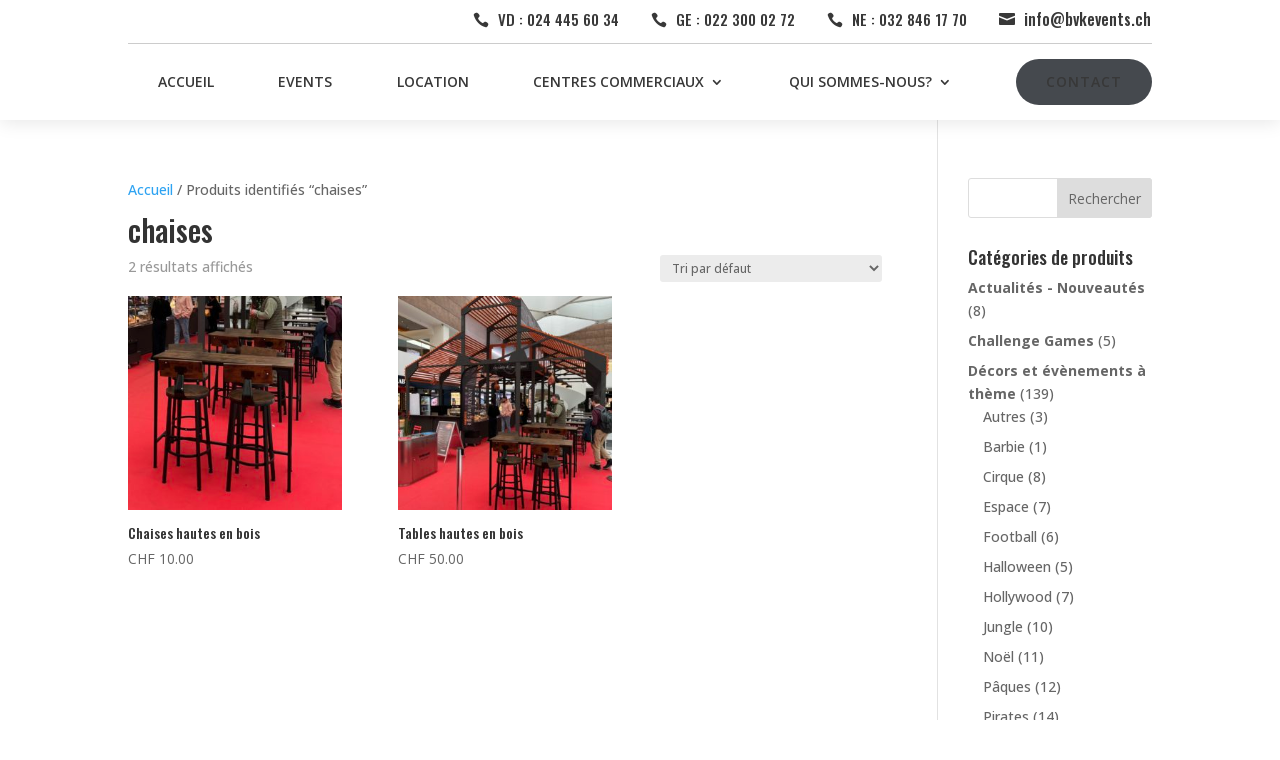

--- FILE ---
content_type: text/css
request_url: https://bvkevents.ch/wp-content/et-cache/global/et-divi-customizer-global.min.css?ver=1768576850
body_size: 219
content:
.et_pb_menu_0_tb_header .mobile_nav .mobile_menu_bar:before{color:#000000!important}.product-categories>li>a{font-weight:bold}.product-category mark{background-color:#F9E9D9;color:black;font-weight:normal}.current-cat>a{color:#E3974C!important;font-weight:bold}.bvk-thematique .et_pb_blurb_container{padding:0 5px}.et-pb-arrow-next:before,.et-pb-arrow-prev:before{color:#131313!important;background:#ffffff6b}.et_pb_menu .et_mobile_menu .entry-content ul{list-style-type:none}.et_pb_menu .et_mobile_menu{padding-left:0}@media only screen and (max-width:1116px){.et_pb_menu .et_pb_menu__menu{display:none}.et_mobile_nav_menu{display:block}}

--- FILE ---
content_type: image/svg+xml
request_url: https://bvkevents.ch/wp-content/uploads/2021/05/logo-bvkevents-stack-gris.svg
body_size: 2877
content:
<svg xmlns="http://www.w3.org/2000/svg" viewBox="0 0 172.584 121.787"><defs><style>.cls-1,.cls-2{fill:#616160;}.cls-1{fill-rule:evenodd;}</style></defs><g id="Layer_2" data-name="Layer 2"><g id="Calque_1" data-name="Calque 1"><path class="cls-1" d="M161.093,66.222q0-3.258,0-6.518c0-1.248.044-1.019-1.082-1.037-.693-.01-1.561-.006-2.253-.026a3,3,0,0,1-1.282-.314,5.9,5.9,0,0,1-2.258-1.916q-3.319-4.239-6.647-8.471l-12.248-15.6c-.478-.61-.478-.615.05-1.213q1.875-2.124,3.757-4.242,7.932-8.936,15.857-17.877a1.24,1.24,0,0,1,1.052-.474c1.2.028,2.393.013,3.589.009.8,0,.81-.01.812-.844q0-3.449,0-6.9c0-.094-.007-.19,0-.283.031-.35-.1-.535-.477-.51-.22.013-.441,0-.662,0H142.2c-1.732,0-3.465,0-5.2,0-.8,0-.807.007-.808.835,0,2.267,0,4.535,0,6.8,0,1.043.028.891.951.893,1.92,0,3.842,0,5.763.008.225,0,.493-.114.683.126-2.958,3.524-20.75,22.616-21.386,22.94a3.629,3.629,0,0,1-.038-.379q0-11.007,0-22.013c0-.664.014-.678.664-.679,2.394-.006,4.787,0,7.181,0,.751,0,.767-.013.769-.7.008-2.393-.007-4.787.012-7.18,0-.474-.11-.727-.627-.657a2.961,2.961,0,0,1-.377,0q-11.574,0-23.148,0a1.954,1.954,0,0,0-.926.084,1.739,1.739,0,0,0-.068.75q0,3.4,0,6.8c0,.979-.022.894.949.894,1.575,0,3.15.016,4.724-.01.463-.007.635.148.574.595a2.8,2.8,0,0,0,0,.378V28.216c0,.189-.011.379,0,.568.016.283-.117.395-.391.383-.22-.008-.44,0-.661,0-3.905,0-7.81.016-11.715-.014a1.107,1.107,0,0,0-1.216.746c-.8,1.846-1.7,3.651-2.5,5.495q-4.9,11.238-9.781,22.488c-.121.281-.164.613-.495.82-.129-.254-.263-.494-.374-.746-4.115-9.318-8.366-18.576-12.374-27.941a1.209,1.209,0,0,0-1.3-.9c-5.227.047-10.454.039-15.681.041-.17,0-.374.088-.52-.127.4-.468.831-.922,1.206-1.416a15.21,15.21,0,0,0,1.052-1.564,17.739,17.739,0,0,0-.766-18.531,14.874,14.874,0,0,0-8.893-6.426,33.031,33.031,0,0,0-4.1-.647A83.5,83.5,0,0,0,34.811.02Q23.521,0,12.23.017c-.726,0-.737.009-.739.709q-.007,3.542,0,7.086c0,.72.014.731.723.733q3.354.008,6.708,0c.87,0,.809-.053.809.821V21.933q0,17.9,0,35.808c0,1.012.121.914-.894.918-2.2.006-4.409,0-6.613.01-.719,0-.731.012-.733.723q-.009,3.447,0,6.9a1.462,1.462,0,0,0,.115.879h1c6.9,0,13.794-.014,20.691,0A97.624,97.624,0,0,0,43.391,66.8a28.316,28.316,0,0,0,8.234-1.926A17.411,17.411,0,0,0,59.587,58.6,18.446,18.446,0,0,0,62.7,46.778a17.1,17.1,0,0,0-4.7-11.047c-.574-.605-1.223-1.138-1.847-1.714.211-.207.44-.118.643-.118,3.15-.005,6.3.01,9.448-.019a1.025,1.025,0,0,1,1.114.725c2.349,5.322,4.733,10.63,7.1,15.947S79.18,61.183,81.534,66.5a.914.914,0,0,0,.984.662c1.258-.045,2.519-.012,3.778-.016a4.584,4.584,0,0,0,1.681-.072c.56-.238.578-1,.814-1.535Q92.649,56.779,96.471,48c1.938-4.437,3.883-8.873,5.8-13.32a1.074,1.074,0,0,1,1.168-.8c2.55.051,5.1.02,7.652.02.88,0,.8-.051.8.828q0,4.581,0,9.164,0,6.947,0,13.888c0,.975.127.889-.923.891-1.543,0-3.086,0-4.629,0-.671,0-.686.018-.689.68q-.009,3.449,0,6.9c0,1-.143.92.894.92q6.944,0,13.888,0,4.347,0,8.692,0c.775,0,.733-.014.731-.713-.006-2.33,0-4.66,0-6.99,0-.793-.01-.8-.857-.8-1.984,0-3.969,0-5.952,0a1.434,1.434,0,0,1-.828-.094c-.166-2.156-.086-26.033.094-26.779.226.074.309.289.431.449Q132.8,45.351,142.844,58.47c.012.015,0,.056-.013.082a1.135,1.135,0,0,1-.053.115c-2.033,0-4.079,0-6.126,0-.765,0-.774.012-.776.791q-.007,3.351,0,6.707c0,1.107-.172,1,1.007,1q11.622,0,23.242,0a2.032,2.032,0,0,0,.6-.032c.316-.126.316-.126.369-.441a2.862,2.862,0,0,0,0-.472M29.97,9.23c0-.715.031-.686.667-.684,2.424.01,4.85-.038,7.272.039a16.72,16.72,0,0,1,6.066,1.236,7.989,7.989,0,0,1,5.121,7.2,12.622,12.622,0,0,1-.324,4.122,7.808,7.808,0,0,1-5.612,5.935,20.037,20.037,0,0,1-5.67.826c-2.267.03-4.534.014-6.8.01-.706,0-.717-.015-.718-.736q-.008-4.485,0-8.973h0Q29.972,13.717,29.97,9.23ZM52.087,50.585a9.7,9.7,0,0,1-8.169,7.492,62.854,62.854,0,0,1-9.506.588c-1.445.008-2.889,0-4.442,0V37.573c0-1.222,0-1.224,1.267-1.222,2.33,0,4.661-.028,6.991.027A33.4,33.4,0,0,1,44.5,37.1a9.963,9.963,0,0,1,7.9,9.082A14.4,14.4,0,0,1,52.087,50.585Z"/><path class="cls-2" d="M36.021,101.375l2.7,1.419a14.7,14.7,0,0,1-3.071,4.213,12.2,12.2,0,0,1-3.919,2.439,13.686,13.686,0,0,1-4.926.835q-6.1,0-9.533-4a13.478,13.478,0,0,1-3.438-9.032,13.32,13.32,0,0,1,2.911-8.448,11.9,11.9,0,0,1,9.876-4.716A12.291,12.291,0,0,1,36.8,88.92a13.491,13.491,0,0,1,2.75,8.517H17.133a10.138,10.138,0,0,0,2.774,7.115,8.844,8.844,0,0,0,6.625,2.776,10.619,10.619,0,0,0,3.7-.662,9.736,9.736,0,0,0,3.061-1.755A14.967,14.967,0,0,0,36.021,101.375Zm0-6.708a10.632,10.632,0,0,0-1.868-4.1A8.841,8.841,0,0,0,30.909,88.1a9.941,9.941,0,0,0-4.24-.938,9.133,9.133,0,0,0-6.3,2.358,10.651,10.651,0,0,0-2.911,5.151Z"/><path class="cls-2" d="M43.164,84.731h3.411l8.362,18.157L63.2,84.731h3.434L55.23,109.64h-.6Z"/><path class="cls-2" d="M92.479,101.375l2.7,1.419a14.7,14.7,0,0,1-3.071,4.213,12.193,12.193,0,0,1-3.918,2.439,13.7,13.7,0,0,1-4.927.835q-6.1,0-9.532-4a13.478,13.478,0,0,1-3.438-9.032,13.319,13.319,0,0,1,2.91-8.448,11.9,11.9,0,0,1,9.877-4.716,12.291,12.291,0,0,1,10.174,4.83A13.491,13.491,0,0,1,96,97.437H73.591a10.141,10.141,0,0,0,2.773,7.115,8.844,8.844,0,0,0,6.625,2.776,10.629,10.629,0,0,0,3.7-.662,9.742,9.742,0,0,0,3.06-1.755A14.993,14.993,0,0,0,92.479,101.375Zm0-6.708a10.633,10.633,0,0,0-1.869-4.1A8.838,8.838,0,0,0,87.367,88.1a9.947,9.947,0,0,0-4.24-.938,9.132,9.132,0,0,0-6.3,2.358,10.643,10.643,0,0,0-2.911,5.151Z"/><path class="cls-2" d="M101.98,84.731h3.2V89.2a13.375,13.375,0,0,1,4.258-3.835,10.455,10.455,0,0,1,5.083-1.271,8.83,8.83,0,0,1,4.956,1.419,8.459,8.459,0,0,1,3.194,3.823,20.218,20.218,0,0,1,1.031,7.487V109.64h-3.2V97.758a29.341,29.341,0,0,0-.357-5.747,6.313,6.313,0,0,0-2.138-3.72,6.448,6.448,0,0,0-4.121-1.248,7.9,7.9,0,0,0-5.209,1.923,9.009,9.009,0,0,0-3.034,4.763,33.055,33.055,0,0,0-.458,6.776v9.135h-3.2Z"/><path class="cls-2" d="M133.368,75.482h3.205v9.249h5.083V87.5h-5.083V109.64h-3.205V87.5H129v-2.77h4.373Z"/><path class="cls-2" d="M158.987,87.456l-2.061,2.128q-2.571-2.494-5.027-2.5a3.8,3.8,0,0,0-2.674,1.031,3.18,3.18,0,0,0-1.113,2.4,3.559,3.559,0,0,0,.918,2.312,12.868,12.868,0,0,0,3.854,2.633,14.4,14.4,0,0,1,4.864,3.572,6.508,6.508,0,0,1,1.262,3.915,7.027,7.027,0,0,1-2.156,5.2,7.356,7.356,0,0,1-5.388,2.129,9.414,9.414,0,0,1-4.116-.939,8.918,8.918,0,0,1-3.244-2.587l2.014-2.289q2.456,2.771,5.21,2.77A4.691,4.691,0,0,0,154.611,106a3.82,3.82,0,0,0,1.354-2.907,3.721,3.721,0,0,0-.9-2.449,14.36,14.36,0,0,0-4.038-2.656,12.933,12.933,0,0,1-4.589-3.434,6.473,6.473,0,0,1-1.215-3.869,6.293,6.293,0,0,1,1.937-4.717,6.753,6.753,0,0,1,4.9-1.877Q155.5,84.09,158.987,87.456Z"/><path class="cls-2" d="M172.579,121.62c-.47-.512-.974-1-1.41-1.555a2.112,2.112,0,0,0-1.85-.82q-81.214.013-162.428.009v.008H3.185c-.265,0-.531,0-.8,0a.58.58,0,0,0-.475.2c-.637.722-1.281,1.618-1.913,2.325H.345l4.454,0H27.005l33.31,0H161.106v-.013h11.415c.017,0,.039-.039.05-.062C172.626,121.585,172.486,121.659,172.579,121.62Z"/></g></g></svg>

--- FILE ---
content_type: image/svg+xml
request_url: https://bvkevents.ch/wp-content/uploads/2021/05/logo-bvkevents-horizontal-blanc.svg
body_size: 2850
content:
<svg xmlns="http://www.w3.org/2000/svg" viewBox="0 0 326.8 77.557"><defs><style>.cls-1,.cls-2{fill:#fff;}.cls-1{fill-rule:evenodd;}</style></defs><g id="Layer_2" data-name="Layer 2"><g id="Calque_1" data-name="Calque 1"><path class="cls-1" d="M161.093,66.222q0-3.258,0-6.518c0-1.248.044-1.019-1.082-1.037-.693-.01-1.561-.006-2.253-.026a3,3,0,0,1-1.282-.314,5.9,5.9,0,0,1-2.258-1.916q-3.319-4.239-6.647-8.471l-12.248-15.6c-.478-.61-.478-.615.05-1.213q1.875-2.124,3.757-4.242,7.932-8.936,15.857-17.877a1.24,1.24,0,0,1,1.052-.474c1.2.028,2.393.013,3.589.009.8,0,.81-.01.812-.844q0-3.449,0-6.9c0-.094-.007-.19,0-.283.031-.35-.1-.535-.477-.51-.22.013-.441,0-.662,0H142.2c-1.732,0-3.465,0-5.2,0-.8,0-.807.007-.808.835,0,2.267,0,4.535,0,6.8,0,1.043.028.891.951.893,1.92,0,3.842,0,5.763.008.225,0,.493-.114.683.126-2.958,3.524-20.75,22.616-21.386,22.94a3.629,3.629,0,0,1-.038-.379q0-11.007,0-22.013c0-.664.014-.678.664-.679,2.394-.006,4.787,0,7.181,0,.751,0,.767-.013.769-.7.008-2.393-.007-4.787.012-7.18,0-.474-.11-.727-.627-.657a2.961,2.961,0,0,1-.377,0q-11.574,0-23.148,0a1.954,1.954,0,0,0-.926.084,1.739,1.739,0,0,0-.068.75q0,3.4,0,6.8c0,.979-.022.894.949.894,1.575,0,3.15.016,4.724-.01.463-.007.635.148.574.595a2.8,2.8,0,0,0,0,.378V28.216c0,.189-.011.379,0,.568.016.283-.117.395-.391.383-.22-.008-.44,0-.661,0-3.905,0-7.81.016-11.715-.014a1.107,1.107,0,0,0-1.216.746c-.8,1.846-1.7,3.651-2.5,5.495q-4.9,11.238-9.781,22.488c-.121.281-.164.613-.495.82-.129-.254-.263-.494-.374-.746-4.115-9.318-8.366-18.576-12.374-27.941a1.209,1.209,0,0,0-1.3-.9c-5.227.047-10.454.039-15.681.041-.17,0-.374.088-.52-.127.4-.468.831-.922,1.206-1.416a15.21,15.21,0,0,0,1.052-1.564,17.739,17.739,0,0,0-.766-18.531,14.874,14.874,0,0,0-8.893-6.426,33.031,33.031,0,0,0-4.1-.647A83.5,83.5,0,0,0,34.811.02Q23.521,0,12.23.017c-.726,0-.737.009-.739.709q-.007,3.542,0,7.086c0,.72.014.731.723.733q3.354.008,6.708,0c.87,0,.809-.053.809.821V21.933q0,17.9,0,35.808c0,1.012.121.914-.894.918-2.2.006-4.409,0-6.613.01-.719,0-.731.012-.733.723q-.009,3.447,0,6.9a1.462,1.462,0,0,0,.115.879h1c6.9,0,13.794-.014,20.691,0A97.624,97.624,0,0,0,43.391,66.8a28.316,28.316,0,0,0,8.234-1.926A17.411,17.411,0,0,0,59.587,58.6,18.446,18.446,0,0,0,62.7,46.778a17.1,17.1,0,0,0-4.7-11.047c-.574-.605-1.223-1.138-1.847-1.714.211-.207.44-.118.643-.118,3.15-.005,6.3.01,9.448-.019a1.025,1.025,0,0,1,1.114.725c2.349,5.322,4.733,10.63,7.1,15.947S79.18,61.183,81.534,66.5a.914.914,0,0,0,.984.662c1.258-.045,2.519-.012,3.778-.016a4.584,4.584,0,0,0,1.681-.072c.56-.238.578-1,.814-1.535Q92.649,56.779,96.471,48c1.938-4.437,3.883-8.873,5.8-13.32a1.074,1.074,0,0,1,1.168-.8c2.55.051,5.1.02,7.652.02.88,0,.8-.051.8.828q0,4.581,0,9.164,0,6.947,0,13.888c0,.975.127.889-.923.891-1.543,0-3.086,0-4.629,0-.671,0-.686.018-.689.68q-.009,3.449,0,6.9c0,1-.143.92.894.92q6.944,0,13.888,0,4.347,0,8.692,0c.775,0,.733-.014.731-.713-.006-2.33,0-4.66,0-6.99,0-.793-.01-.8-.857-.8-1.984,0-3.969,0-5.952,0a1.434,1.434,0,0,1-.828-.094c-.166-2.156-.086-26.033.094-26.779.226.074.309.289.431.449Q132.8,45.351,142.844,58.47c.012.015,0,.056-.013.082a1.135,1.135,0,0,1-.053.115c-2.033,0-4.079,0-6.126,0-.765,0-.774.012-.776.791q-.007,3.351,0,6.707c0,1.107-.172,1,1.007,1q11.622,0,23.242,0a2.032,2.032,0,0,0,.6-.032c.316-.126.316-.126.369-.441a2.862,2.862,0,0,0,0-.472M29.97,9.23c0-.715.031-.686.667-.684,2.424.01,4.85-.038,7.272.039a16.72,16.72,0,0,1,6.066,1.236,7.989,7.989,0,0,1,5.121,7.2,12.622,12.622,0,0,1-.324,4.122,7.808,7.808,0,0,1-5.612,5.935,20.037,20.037,0,0,1-5.67.826c-2.267.03-4.534.014-6.8.01-.706,0-.717-.015-.718-.736q-.008-4.485,0-8.973h0Q29.972,13.717,29.97,9.23ZM52.087,50.585a9.7,9.7,0,0,1-8.169,7.492,62.854,62.854,0,0,1-9.506.588c-1.445.008-2.889,0-4.442,0V37.573c0-1.222,0-1.224,1.267-1.222,2.33,0,4.661-.028,6.991.027A33.4,33.4,0,0,1,44.5,37.1a9.963,9.963,0,0,1,7.9,9.082A14.4,14.4,0,0,1,52.087,50.585Z"/><path class="cls-2" d="M4.8,77.553H326.736c.017,0,.04-.039.051-.062.054-.113-.085-.039.007-.078-.469-.512-.974-1-1.41-1.555a2.112,2.112,0,0,0-1.85-.82q-160.174.025-320.349.017c-.265,0-.531,0-.8,0a.58.58,0,0,0-.475.2C1.276,75.954.632,76.85,0,77.557H.345Z"/><path class="cls-2" d="M199.021,57.779l2.478,1.3a13.494,13.494,0,0,1-2.816,3.863,11.186,11.186,0,0,1-3.594,2.236,12.553,12.553,0,0,1-4.518.766,10.917,10.917,0,0,1-8.742-3.664A12.362,12.362,0,0,1,178.676,54a12.207,12.207,0,0,1,2.669-7.747,10.91,10.91,0,0,1,9.057-4.325,11.271,11.271,0,0,1,9.331,4.429,12.373,12.373,0,0,1,2.522,7.811H181.7a9.306,9.306,0,0,0,2.544,6.525,8.112,8.112,0,0,0,6.075,2.545,9.761,9.761,0,0,0,3.4-.606,8.939,8.939,0,0,0,2.806-1.611A13.675,13.675,0,0,0,199.021,57.779Zm0-6.151a9.744,9.744,0,0,0-1.713-3.759,8.133,8.133,0,0,0-2.975-2.268,9.12,9.12,0,0,0-3.889-.86,8.378,8.378,0,0,0-5.781,2.162,9.772,9.772,0,0,0-2.669,4.725Z"/><path class="cls-2" d="M205.572,42.515H208.7l7.668,16.653,7.575-16.653h3.15L216.637,65.359h-.546Z"/><path class="cls-2" d="M250.8,57.779l2.477,1.3a13.494,13.494,0,0,1-2.816,3.863,11.176,11.176,0,0,1-3.594,2.236,12.551,12.551,0,0,1-4.517.766,10.917,10.917,0,0,1-8.743-3.664A12.362,12.362,0,0,1,230.452,54a12.213,12.213,0,0,1,2.669-7.747,10.911,10.911,0,0,1,9.058-4.325,11.272,11.272,0,0,1,9.331,4.429,12.378,12.378,0,0,1,2.521,7.811H233.476a9.3,9.3,0,0,0,2.544,6.525,8.111,8.111,0,0,0,6.075,2.545,9.752,9.752,0,0,0,3.4-.606,8.928,8.928,0,0,0,2.806-1.611A13.7,13.7,0,0,0,250.8,57.779Zm0-6.151a9.759,9.759,0,0,0-1.714-3.759,8.125,8.125,0,0,0-2.975-2.268,9.119,9.119,0,0,0-3.888-.86,8.382,8.382,0,0,0-5.782,2.162,9.771,9.771,0,0,0-2.668,4.725Z"/><path class="cls-2" d="M259.512,42.515h2.939v4.094a12.3,12.3,0,0,1,3.9-3.516,9.6,9.6,0,0,1,4.662-1.165,8.1,8.1,0,0,1,4.545,1.3,7.757,7.757,0,0,1,2.929,3.506,18.539,18.539,0,0,1,.946,6.866V65.359H276.5v-10.9a26.864,26.864,0,0,0-.327-5.271,5.793,5.793,0,0,0-1.96-3.412,5.921,5.921,0,0,0-3.78-1.144,7.257,7.257,0,0,0-4.778,1.763,8.264,8.264,0,0,0-2.782,4.368,30.367,30.367,0,0,0-.42,6.215v8.377h-2.939Z"/><path class="cls-2" d="M288.3,34.033h2.939v8.482H295.9v2.541h-4.661v20.3H288.3v-20.3h-4.011V42.515H288.3Z"/><path class="cls-2" d="M311.791,45.014,309.9,46.967a6.792,6.792,0,0,0-4.61-2.289,3.484,3.484,0,0,0-2.453.945,2.915,2.915,0,0,0-1.021,2.2,3.268,3.268,0,0,0,.842,2.121,11.824,11.824,0,0,0,3.534,2.415,13.158,13.158,0,0,1,4.461,3.276,5.958,5.958,0,0,1,1.158,3.589,6.446,6.446,0,0,1-1.977,4.766,6.745,6.745,0,0,1-4.941,1.953,8.637,8.637,0,0,1-3.776-.861,8.175,8.175,0,0,1-2.974-2.372l1.847-2.1a6.426,6.426,0,0,0,4.777,2.54,4.3,4.3,0,0,0,3.009-1.133,3.5,3.5,0,0,0,1.242-2.667,3.42,3.42,0,0,0-.821-2.247,13.21,13.21,0,0,0-3.7-2.435,11.883,11.883,0,0,1-4.208-3.149,5.935,5.935,0,0,1-1.115-3.549,5.771,5.771,0,0,1,1.777-4.325,6.193,6.193,0,0,1,4.49-1.721Q308.595,41.928,311.791,45.014Z"/></g></g></svg>